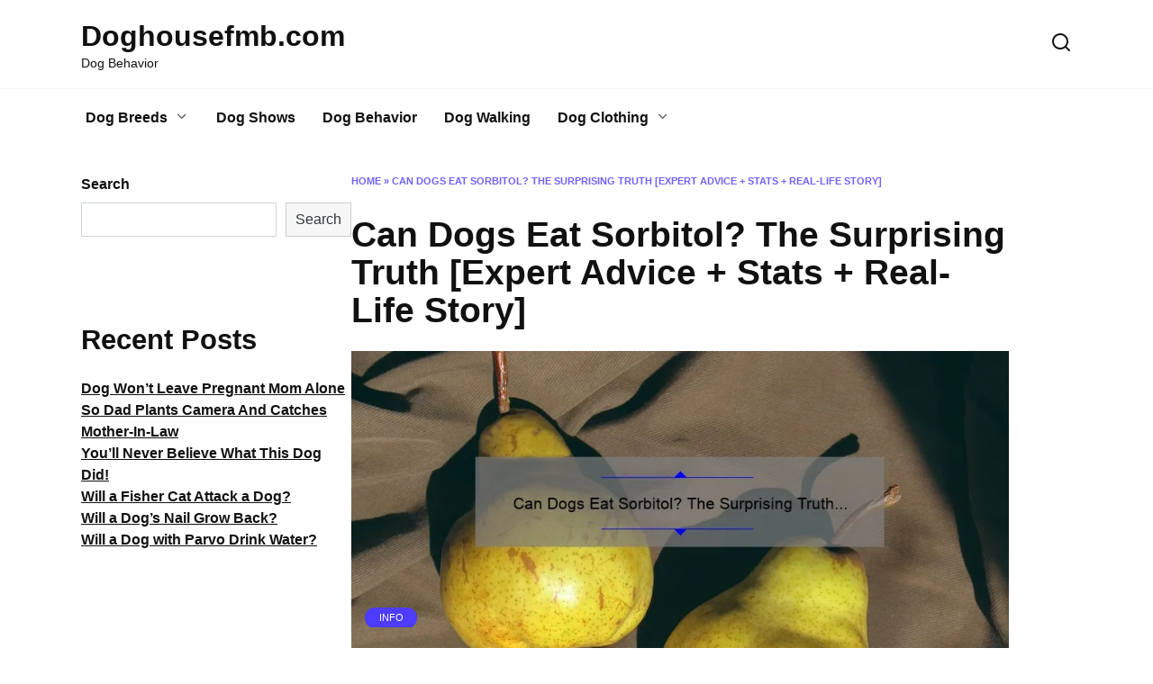

--- FILE ---
content_type: text/html; charset=utf-8
request_url: https://www.google.com/recaptcha/api2/aframe
body_size: 182
content:
<!DOCTYPE HTML><html><head><meta http-equiv="content-type" content="text/html; charset=UTF-8"></head><body><script nonce="OGf-Ray0p1g1i7KDoJgBXQ">/** Anti-fraud and anti-abuse applications only. See google.com/recaptcha */ try{var clients={'sodar':'https://pagead2.googlesyndication.com/pagead/sodar?'};window.addEventListener("message",function(a){try{if(a.source===window.parent){var b=JSON.parse(a.data);var c=clients[b['id']];if(c){var d=document.createElement('img');d.src=c+b['params']+'&rc='+(localStorage.getItem("rc::a")?sessionStorage.getItem("rc::b"):"");window.document.body.appendChild(d);sessionStorage.setItem("rc::e",parseInt(sessionStorage.getItem("rc::e")||0)+1);localStorage.setItem("rc::h",'1769599944197');}}}catch(b){}});window.parent.postMessage("_grecaptcha_ready", "*");}catch(b){}</script></body></html>